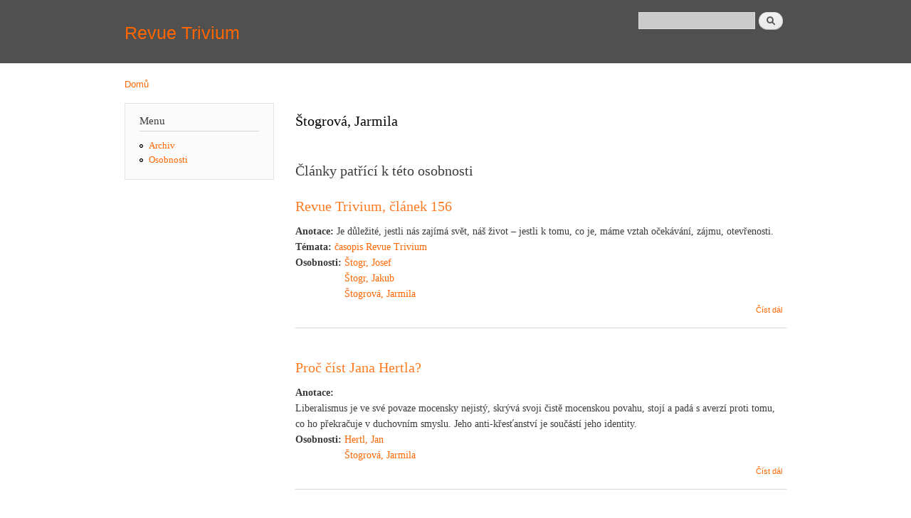

--- FILE ---
content_type: text/html; charset=utf-8
request_url: http://revuetrivium.cz/osobnost/stogrova-jarmila
body_size: 5119
content:
<!DOCTYPE html PUBLIC "-//W3C//DTD XHTML+RDFa 1.0//EN"
  "http://www.w3.org/MarkUp/DTD/xhtml-rdfa-1.dtd">
<html xmlns="http://www.w3.org/1999/xhtml" xml:lang="cs" version="XHTML+RDFa 1.0" dir="ltr"
  xmlns:content="http://purl.org/rss/1.0/modules/content/"
  xmlns:dc="http://purl.org/dc/terms/"
  xmlns:foaf="http://xmlns.com/foaf/0.1/"
  xmlns:og="http://ogp.me/ns#"
  xmlns:rdfs="http://www.w3.org/2000/01/rdf-schema#"
  xmlns:sioc="http://rdfs.org/sioc/ns#"
  xmlns:sioct="http://rdfs.org/sioc/types#"
  xmlns:skos="http://www.w3.org/2004/02/skos/core#"
  xmlns:xsd="http://www.w3.org/2001/XMLSchema#">

<head profile="http://www.w3.org/1999/xhtml/vocab">
  <meta http-equiv="Content-Type" content="text/html; charset=utf-8" />
<meta name="Generator" content="Drupal 7 (http://drupal.org)" />
<link rel="canonical" href="/osobnost/stogrova-jarmila" />
<link rel="shortlink" href="/node/852" />
  <title>Štogrová, Jarmila | Revue Trivium</title>
  <style type="text/css" media="all">
@import url("http://revuetrivium.cz/modules/system/system.base.css?sha04l");
@import url("http://revuetrivium.cz/modules/system/system.menus.css?sha04l");
@import url("http://revuetrivium.cz/modules/system/system.messages.css?sha04l");
@import url("http://revuetrivium.cz/modules/system/system.theme.css?sha04l");
</style>
<style type="text/css" media="all">
@import url("http://revuetrivium.cz/modules/field/theme/field.css?sha04l");
@import url("http://revuetrivium.cz/modules/node/node.css?sha04l");
@import url("http://revuetrivium.cz/modules/search/search.css?sha04l");
@import url("http://revuetrivium.cz/modules/user/user.css?sha04l");
@import url("http://revuetrivium.cz/sites/all/modules/views/css/views.css?sha04l");
</style>
<style type="text/css" media="all">
@import url("http://revuetrivium.cz/sites/all/modules/ctools/css/ctools.css?sha04l");
@import url("http://revuetrivium.cz/sites/all/modules/print/print_ui/css/print_ui.theme.css?sha04l");
</style>
<style type="text/css" media="all">
@import url("http://revuetrivium.cz/sites/all/themes/revuetrivium/css/layout.css?sha04l");
@import url("http://revuetrivium.cz/sites/all/themes/revuetrivium/css/style.css?sha04l");
@import url("http://revuetrivium.cz/soubory/color/bartik-527ee4ca/colors.css?sha04l");
</style>
<style type="text/css" media="print">
@import url("http://revuetrivium.cz/sites/all/themes/revuetrivium/css/print.css?sha04l");
</style>

<!--[if lte IE 7]>
<link type="text/css" rel="stylesheet" href="http://revuetrivium.cz/sites/all/themes/revuetrivium/css/ie.css?sha04l" media="all" />
<![endif]-->

<!--[if IE 6]>
<link type="text/css" rel="stylesheet" href="http://revuetrivium.cz/sites/all/themes/revuetrivium/css/ie6.css?sha04l" media="all" />
<![endif]-->
  <script type="text/javascript" src="http://revuetrivium.cz/misc/jquery.js?v=1.4.4"></script>
<script type="text/javascript" src="http://revuetrivium.cz/misc/jquery-extend-3.4.0.js?v=1.4.4"></script>
<script type="text/javascript" src="http://revuetrivium.cz/misc/jquery-html-prefilter-3.5.0-backport.js?v=1.4.4"></script>
<script type="text/javascript" src="http://revuetrivium.cz/misc/jquery.once.js?v=1.2"></script>
<script type="text/javascript" src="http://revuetrivium.cz/misc/drupal.js?sha04l"></script>
<script type="text/javascript" src="http://revuetrivium.cz/misc/form-single-submit.js?v=7.101"></script>
<script type="text/javascript" src="http://revuetrivium.cz/sites/all/modules/entityreference/js/entityreference.js?sha04l"></script>
<script type="text/javascript" src="http://revuetrivium.cz/soubory/languages/cs_KOUUQGs3XK6qzSOMqtwjJSr51o5xRp1ORWvOFJe-lPM.js?sha04l"></script>
<script type="text/javascript" src="http://revuetrivium.cz/sites/all/modules/google_analytics/googleanalytics.js?sha04l"></script>
<script type="text/javascript" src="https://www.googletagmanager.com/gtag/js?id=UA-3491993-1"></script>
<script type="text/javascript">
<!--//--><![CDATA[//><!--
window.dataLayer = window.dataLayer || [];function gtag(){dataLayer.push(arguments)};gtag("js", new Date());gtag("set", "developer_id.dMDhkMT", true);gtag("config", "UA-3491993-1", {"groups":"default"});
//--><!]]>
</script>
<script type="text/javascript">
<!--//--><![CDATA[//><!--
jQuery.extend(Drupal.settings, {"basePath":"\/","pathPrefix":"","setHasJsCookie":0,"ajaxPageState":{"theme":"bartik","theme_token":"H9rOQRsdZcKdZLwAu9LMiwonNffE1wWx3cR6_sCVOMA","js":{"misc\/jquery.js":1,"misc\/jquery-extend-3.4.0.js":1,"misc\/jquery-html-prefilter-3.5.0-backport.js":1,"misc\/jquery.once.js":1,"misc\/drupal.js":1,"misc\/form-single-submit.js":1,"sites\/all\/modules\/entityreference\/js\/entityreference.js":1,"public:\/\/languages\/cs_KOUUQGs3XK6qzSOMqtwjJSr51o5xRp1ORWvOFJe-lPM.js":1,"sites\/all\/modules\/google_analytics\/googleanalytics.js":1,"https:\/\/www.googletagmanager.com\/gtag\/js?id=UA-3491993-1":1,"0":1},"css":{"modules\/system\/system.base.css":1,"modules\/system\/system.menus.css":1,"modules\/system\/system.messages.css":1,"modules\/system\/system.theme.css":1,"modules\/field\/theme\/field.css":1,"modules\/node\/node.css":1,"modules\/search\/search.css":1,"modules\/user\/user.css":1,"sites\/all\/modules\/views\/css\/views.css":1,"sites\/all\/modules\/ctools\/css\/ctools.css":1,"sites\/all\/modules\/print\/print_ui\/css\/print_ui.theme.css":1,"sites\/all\/themes\/revuetrivium\/css\/layout.css":1,"sites\/all\/themes\/revuetrivium\/css\/style.css":1,"sites\/all\/themes\/revuetrivium\/css\/colors.css":1,"sites\/all\/themes\/revuetrivium\/css\/print.css":1,"sites\/all\/themes\/revuetrivium\/css\/ie.css":1,"sites\/all\/themes\/revuetrivium\/css\/ie6.css":1}},"better_exposed_filters":{"views":{"clanky_k_osobnosti":{"displays":{"block":{"filters":[]}}}}},"googleanalytics":{"account":["UA-3491993-1"],"trackOutbound":1,"trackMailto":1,"trackDownload":1,"trackDownloadExtensions":"7z|aac|arc|arj|asf|asx|avi|bin|csv|doc(x|m)?|dot(x|m)?|exe|flv|gif|gz|gzip|hqx|jar|jpe?g|js|mp(2|3|4|e?g)|mov(ie)?|msi|msp|pdf|phps|png|ppt(x|m)?|pot(x|m)?|pps(x|m)?|ppam|sld(x|m)?|thmx|qtm?|ra(m|r)?|sea|sit|tar|tgz|torrent|txt|wav|wma|wmv|wpd|xls(x|m|b)?|xlt(x|m)|xlam|xml|z|zip"},"urlIsAjaxTrusted":{"\/osobnost\/stogrova-jarmila":true}});
//--><!]]>
</script>
</head>
<body class="html not-front not-logged-in one-sidebar sidebar-first page-node page-node- page-node-852 node-type-osobnosti" >
  <div id="skip-link">
    <a href="#main-content" class="element-invisible element-focusable">Přejít k hlavnímu obsahu</a>
  </div>
    <div id="page-wrapper"><div id="page">

  <div id="header" class="without-secondary-menu"><div class="section clearfix">

    
          <div id="name-and-slogan">

                              <div id="site-name">
              <strong>
                <a href="/" title="Domů" rel="home"><span>Revue Trivium</span></a>
              </strong>
            </div>
                  
        
      </div> <!-- /#name-and-slogan -->
    
      <div class="region region-header">
    <div id="block-search-form" class="block block-search">

    <h2 class="element-invisible">Vyhledávání</h2>
  
  <div class="content">
    <form action="/osobnost/stogrova-jarmila" method="post" id="search-block-form" accept-charset="UTF-8"><div><div class="container-inline">
    <div class="form-item form-type-textfield form-item-search-block-form">
  <label class="element-invisible" for="edit-search-block-form--2">Hledat </label>
 <input title="Zadejte hledaný termín." type="text" id="edit-search-block-form--2" name="search_block_form" value="" size="15" maxlength="128" class="form-text" />
</div>
<div class="form-actions form-wrapper" id="edit-actions"><input type="submit" id="edit-submit" name="op" value="Hledat" class="form-submit" /></div><input type="hidden" name="form_build_id" value="form-YTYE8deyuE6B1yfD9s9oIzqc1pKH7TgaDf_n-K4cZhU" />
<input type="hidden" name="form_id" value="search_block_form" />
</div>
</div></form>  </div>
</div>
  </div>

    
    
  </div></div> <!-- /.section, /#header -->

  
  
  <div id="main-wrapper" class="clearfix"><div id="main" class="clearfix">

          <div id="breadcrumb"><h2 class="element-invisible">Jste zde</h2><div class="breadcrumb"><a href="/">Domů</a></div></div>
    
          <div id="sidebar-first" class="column sidebar"><div class="section">
          <div class="region region-sidebar-first">
    <div id="block-menu-menu-menu" class="block block-menu">

    <h2>Menu</h2>
  
  <div class="content">
    <ul class="menu clearfix"><li class="first leaf"><a href="/archiv" title="">Archiv</a></li>
<li class="last leaf"><a href="/osobnosti" title="">Osobnosti</a></li>
</ul>  </div>
</div>
  </div>
      </div></div> <!-- /.section, /#sidebar-first -->
    
    <div id="content" class="column"><div class="section">
            <a id="main-content"></a>
                    <h1 class="title" id="page-title">
          Štogrová, Jarmila        </h1>
                          <div class="tabs">
                  </div>
                          <div class="region region-content">
    <div id="block-system-main" class="block block-system">

    
  <div class="content">
    <div id="node-852" class="node node-osobnosti node-full clearfix" about="/osobnost/stogrova-jarmila" typeof="sioc:Item foaf:Document">

      <span property="dc:title" content="Štogrová, Jarmila" class="rdf-meta element-hidden"></span>
  
  <div class="content clearfix">
      </div>

  
  
</div>
  </div>
</div>
<div id="block-views-clanky-k-osobnosti-block" class="block block-views">

    <h2>Články patřící k této osobnosti</h2>
  
  <div class="content">
    <div class="view view-clanky-k-osobnosti view-id-clanky_k_osobnosti view-display-id-block view-dom-id-4314a336d3c465c03f21d00c9720a63f">
        
  
  
      <div class="view-content">
        <div class="views-row views-row-1 views-row-odd views-row-first">
    <div id="node-853" class="node node-clanky node-teaser clearfix" about="/clanek/revue-trivium-clanek-156" typeof="sioc:Item foaf:Document">

        <h2>
      <a href="/clanek/revue-trivium-clanek-156">Revue Trivium, článek 156</a>
    </h2>
    <span property="dc:title" content="Revue Trivium, článek 156" class="rdf-meta element-hidden"></span>
  
  <div class="content clearfix">
    <div class="field field-name-field-anotace field-type-text-long field-label-inline clearfix"><div class="field-label">Anotace:&nbsp;</div><div class="field-items"><div class="field-item even">Je důležité, jestli nás zajímá svět, náš život – jestli k tomu, co je, máme vztah očekávání, zájmu, otevřenosti.</div></div></div><div class="field field-name-field-temata field-type-entityreference field-label-inline clearfix"><div class="field-label">Témata:&nbsp;</div><div class="field-items"><div class="field-item even"><a href="/tema/casopis-revue-trivium">časopis Revue Trivium</a></div></div></div><div class="field field-name-field-osobnosti field-type-entityreference field-label-inline clearfix"><div class="field-label">Osobnosti:&nbsp;</div><div class="field-items"><div class="field-item even"><a href="/osobnost/stogr-josef">Štogr, Josef</a></div><div class="field-item odd"><a href="/osobnost/stogr-jakub">Štogr, Jakub</a></div><div class="field-item even"><a href="/osobnost/stogrova-jarmila" class="active">Štogrová, Jarmila</a></div></div></div>  </div>

      <div class="link-wrapper">
      <ul class="links inline"><li class="node-readmore first last"><a href="/clanek/revue-trivium-clanek-156" rel="tag" title="Revue Trivium, článek 156">Číst dál<span class="element-invisible"> Revue Trivium, článek 156</span></a></li>
</ul>    </div>
  
  
</div>
  </div>
  <div class="views-row views-row-2 views-row-even">
    <div id="node-1087" class="node node-clanky node-teaser clearfix" about="/clanek/proc-cist-jana-hertla" typeof="sioc:Item foaf:Document">

        <h2>
      <a href="/clanek/proc-cist-jana-hertla">Proč číst Jana Hertla?</a>
    </h2>
    <span property="dc:title" content="Proč číst Jana Hertla?" class="rdf-meta element-hidden"></span>
  
  <div class="content clearfix">
    <div class="field field-name-field-anotace field-type-text-long field-label-inline clearfix"><div class="field-label">Anotace:&nbsp;</div><div class="field-items"><div class="field-item even">Liberalismus je ve své povaze mocensky nejistý, skrývá svoji čistě mocenskou povahu, stojí a padá s averzí proti tomu, co ho překračuje v duchovním smyslu. Jeho anti-křesťanství je součástí jeho identity.</div></div></div><div class="field field-name-field-osobnosti field-type-entityreference field-label-inline clearfix"><div class="field-label">Osobnosti:&nbsp;</div><div class="field-items"><div class="field-item even"><a href="/osobnost/hertl-jan">Hertl, Jan</a></div><div class="field-item odd"><a href="/osobnost/stogrova-jarmila" class="active">Štogrová, Jarmila</a></div></div></div>  </div>

      <div class="link-wrapper">
      <ul class="links inline"><li class="node-readmore first last"><a href="/clanek/proc-cist-jana-hertla" rel="tag" title="Proč číst Jana Hertla?">Číst dál<span class="element-invisible"> Proč číst Jana Hertla?</span></a></li>
</ul>    </div>
  
  
</div>
  </div>
  <div class="views-row views-row-3 views-row-odd">
    <div id="node-993" class="node node-clanky node-teaser clearfix" about="/clanek/o-jednom-odchodu" typeof="sioc:Item foaf:Document">

        <h2>
      <a href="/clanek/o-jednom-odchodu">O jednom odchodu</a>
    </h2>
    <span property="dc:title" content="O jednom odchodu" class="rdf-meta element-hidden"></span>
  
  <div class="content clearfix">
    <div class="field field-name-field-anotace field-type-text-long field-label-inline clearfix"><div class="field-label">Anotace:&nbsp;</div><div class="field-items"><div class="field-item even">Časopis Psalterium opustil jeho dlouholetý šéfredaktor a „tahoun“. V jistém smyslu tak tento časopis ve své stávající podobě „končí“, protože v  rukou Jiřího Kuba (a s přispěním dlouhou dobu spolupracující redaktorky Jarmily Štogrové) se stal výrazným a nezaměnitelným kulturním časopisem zdaleka přesahující význam speciálního periodika určeného pro zájemce o duchovní hudbu. </div></div></div><div class="field field-name-field-osobnosti field-type-entityreference field-label-inline clearfix"><div class="field-label">Osobnosti:&nbsp;</div><div class="field-items"><div class="field-item even"><a href="/osobnost/kub-jiri">Kub, Jiří</a></div><div class="field-item odd"><a href="/osobnost/stogrova-jarmila" class="active">Štogrová, Jarmila</a></div></div></div>  </div>

      <div class="link-wrapper">
      <ul class="links inline"><li class="node-readmore first last"><a href="/clanek/o-jednom-odchodu" rel="tag" title="O jednom odchodu">Číst dál<span class="element-invisible"> O jednom odchodu</span></a></li>
</ul>    </div>
  
  
</div>
  </div>
  <div class="views-row views-row-4 views-row-even">
    <div id="node-1497" class="node node-clanky node-teaser clearfix" about="/clanek/o-imaginaci" typeof="sioc:Item foaf:Document">

        <h2>
      <a href="/clanek/o-imaginaci">O imaginaci</a>
    </h2>
    <span property="dc:title" content="O imaginaci" class="rdf-meta element-hidden"></span>
  
  <div class="content clearfix">
    <div class="field field-name-field-podnazev field-type-text field-label-inline clearfix"><div class="field-label">Podnázev:&nbsp;</div><div class="field-items"><div class="field-item even">Text, přednesený na uvedení knihy Barbara a ptáci*, knihu uspořádala a autorem závěrečné studie je Jarmila Štogrová Doležalová</div></div></div><div class="field field-name-field-anotace field-type-text-long field-label-inline clearfix"><div class="field-label">Anotace:&nbsp;</div><div class="field-items"><div class="field-item even">Skutečný umělec se podílí na tom, co má vzniknout.</div></div></div><div class="field field-name-field-osobnosti field-type-entityreference field-label-inline clearfix"><div class="field-label">Osobnosti:&nbsp;</div><div class="field-items"><div class="field-item even"><a href="/osobnost/barta-frantisek">Bárta, František</a></div><div class="field-item odd"><a href="/osobnost/stogrova-jarmila" class="active">Štogrová, Jarmila</a></div><div class="field-item even"><a href="/osobnost/kral-petr">Král, Petr</a></div><div class="field-item odd"><a href="/osobnost/napravnik-milan">Nápravník, Milan</a></div></div></div>  </div>

      <div class="link-wrapper">
      <ul class="links inline"><li class="node-readmore first last"><a href="/clanek/o-imaginaci" rel="tag" title="O imaginaci">Číst dál<span class="element-invisible"> O imaginaci</span></a></li>
</ul>    </div>
  
  
</div>
  </div>
  <div class="views-row views-row-5 views-row-odd">
    <div id="node-1053" class="node node-clanky node-teaser clearfix" about="/clanek/neztratit-se-v-propastne-tuni-nahraditelnosti" typeof="sioc:Item foaf:Document">

        <h2>
      <a href="/clanek/neztratit-se-v-propastne-tuni-nahraditelnosti">Neztratit se v propastné tůni nahraditelnosti</a>
    </h2>
    <span property="dc:title" content="Neztratit se v propastné tůni nahraditelnosti" class="rdf-meta element-hidden"></span>
  
  <div class="content clearfix">
    <div class="field field-name-field-anotace field-type-text-long field-label-inline clearfix"><div class="field-label">Anotace:&nbsp;</div><div class="field-items"><div class="field-item even">Zajímá-li nás kultura, základní otázka vždy má znít „co bylo ve správný čas na správném místě a za správných podmínek“. Děje musí mít pochopitelný základ, i když ten není „dostatečný“ k tomu, aby se něco událo. Ještě je důležité … aby se to při splnění podmínek skutečně událo (!).  Sledujeme pak události jako to, co nastalo, protože to nastat mohlo (ale nemuselo).</div></div></div><div class="field field-name-field-osobnosti field-type-entityreference field-label-inline clearfix"><div class="field-label">Osobnosti:&nbsp;</div><div class="field-items"><div class="field-item even"><a href="/osobnost/stogrova-jarmila" class="active">Štogrová, Jarmila</a></div><div class="field-item odd"><a href="/osobnost/hertl-jan">Hertl, Jan</a></div><div class="field-item even"><a href="/osobnost/pirenne-henri">Pirenne, Henri</a></div><div class="field-item odd"><a href="/osobnost/slavik-jan">Slavík, Jan</a></div><div class="field-item even"><a href="/osobnost/weber-max">Weber, Max</a></div></div></div>  </div>

      <div class="link-wrapper">
      <ul class="links inline"><li class="node-readmore first last"><a href="/clanek/neztratit-se-v-propastne-tuni-nahraditelnosti" rel="tag" title="Neztratit se v propastné tůni nahraditelnosti">Číst dál<span class="element-invisible"> Neztratit se v propastné tůni nahraditelnosti</span></a></li>
</ul>    </div>
  
  
</div>
  </div>
  <div class="views-row views-row-6 views-row-even views-row-last">
    <div id="node-1479" class="node node-clanky node-teaser clearfix" about="/clanek/nautilus" typeof="sioc:Item foaf:Document">

        <h2>
      <a href="/clanek/nautilus">Nautilus</a>
    </h2>
    <span property="dc:title" content="Nautilus" class="rdf-meta element-hidden"></span>
  
  <div class="content clearfix">
    <div class="field field-name-field-anotace field-type-text-long field-label-inline clearfix"><div class="field-label">Anotace:&nbsp;</div><div class="field-items"><div class="field-item even">Jaké knihy chyběly profesorovi Aronnaxovi v knihovně na palubě Nautilu?</div></div></div><div class="field field-name-field-osobnosti field-type-entityreference field-label-inline clearfix"><div class="field-label">Osobnosti:&nbsp;</div><div class="field-items"><div class="field-item even"><a href="/osobnost/stogrova-jarmila" class="active">Štogrová, Jarmila</a></div><div class="field-item odd"><a href="/osobnost/stogr-josef">Štogr, Josef</a></div><div class="field-item even"><a href="/osobnost/radkovicova-jitka">Radkovičová, Jitka</a></div><div class="field-item odd"><a href="/osobnost/barta-frantisek">Bárta, František</a></div><div class="field-item even"><a href="/osobnost/dolezal-frantisek">Doležal, František</a></div><div class="field-item odd"><a href="/osobnost/hertl-jan">Hertl, Jan</a></div><div class="field-item even"><a href="/osobnost/chudoba-bohdan">Chudoba, Bohdan</a></div></div></div>  </div>

      <div class="link-wrapper">
      <ul class="links inline"><li class="node-readmore first last"><a href="/clanek/nautilus" rel="tag" title="Nautilus">Číst dál<span class="element-invisible"> Nautilus</span></a></li>
</ul>    </div>
  
  
</div>
  </div>
    </div>
  
  
  
  
  
  
</div>  </div>
</div>
  </div>
      
    </div></div> <!-- /.section, /#content -->

    
  </div></div> <!-- /#main, /#main-wrapper -->

  
  <div id="footer-wrapper"><div class="section">

    
          <div id="footer" class="clearfix">
          <div class="region region-footer">
    <div id="block-block-5" class="block block-block">

    
  <div class="content">
    <p></p><center>ISSN 1803-2761 - Vydává: Josef Štogr - <a href="?q=contact">napište nám</a></center>
  </div>
</div>
  </div>
      </div> <!-- /#footer -->
    
  </div></div> <!-- /.section, /#footer-wrapper -->

</div></div> <!-- /#page, /#page-wrapper -->
  </body>
</html>


--- FILE ---
content_type: application/javascript
request_url: http://revuetrivium.cz/soubory/languages/cs_KOUUQGs3XK6qzSOMqtwjJSr51o5xRp1ORWvOFJe-lPM.js?sha04l
body_size: 1561
content:
Drupal.locale = { 'pluralFormula': function ($n) { return Number((((($n%10)==1)&&(($n%100)!=11))?(0):((((($n%10)>=2)&&(($n%10)<=4))&&((($n%100)<10)||(($n%100)>=20)))?(1):2))); }, 'strings': {"":{"An AJAX HTTP error occurred.":"Objevila se AJAX HTTP chyba.","HTTP Result Code: !status":"V\u00fdsledn\u00fd k\u00f3d HTTP je: !status","An AJAX HTTP request terminated abnormally.":"AJAX HTTP po\u017eadavek skon\u010dil neobvykle.","Debugging information follows.":"N\u00e1sleduj\u00ed informace pro lad\u011bn\u00ed.","Path: !uri":"Cesta: !uri","StatusText: !statusText":"Text stavu: !statusText","ResponseText: !responseText":"Text odpov\u011bdi:  !responseText","ReadyState: !readyState":"ReadyState: !readyState","Edit":"Upravit","Add":"P\u0159idat","Configure":"Nastaven\u00ed","Done":"Hotovo","Show":"Uk\u00e1zat","Select all rows in this table":"Ozna\u010dit v\u0161echny \u0159\u00e1dky v t\u00e9to tabulce","Deselect all rows in this table":"Zru\u0161it ozna\u010den\u00ed v\u0161ech \u0159\u00e1dek v t\u00e9to tabulce","Not published":"Nevyd\u00e1no","Please wait...":"Pros\u00edm \u010dekejte...","Hide":"Skr\u00fdt","By @name on @date":"U\u017eivatel @name dne @date","By @name":"Dle @name","Alias: @alias":"Alias: @alias","No alias":"\u017d\u00e1dn\u00fd alias","New revision":"Nov\u00e1 revize","Drag to re-order":"Pro p\u0159eskupen\u00ed p\u0159et\u00e1hn\u011bte my\u0161\u00ed","Changes made in this table will not be saved until the form is submitted.":"Zm\u011bny proveden\u00e9 v t\u00e9to tabulce budou ulo\u017eeny a\u017e po odesl\u00e1n\u00ed  formul\u00e1\u0159e.","The changes to these blocks will not be saved until the \u003Cem\u003ESave blocks\u003C\/em\u003E button is clicked.":"Zm\u011bny v t\u011bchto bloc\u00edch se neprojev\u00ed, dokud je neulo\u017e\u00edte pomoc\u00ed tla\u010d\u00edtka \u003Cem\u003EUlo\u017eit bloky\u003C\/em\u003E.","Show shortcuts":"Zobrazit zkratky","No revision":"\u017d\u00e1dn\u00e1 revize","Not restricted":"Nen\u00ed omezeno","(active tab)":"(aktivn\u00ed z\u00e1lo\u017eka)","Not customizable":"Nelze p\u0159izp\u016fsobit","Restricted to certain pages":"Omezen\u00fd na ur\u010dit\u00fd str\u00e1nky","The block cannot be placed in this region.":"Blok nem\u016f\u017ee b\u00fdt um\u00edst\u011bn do tohoto regionu.","Customize dashboard":"P\u0159izp\u016fsobit ovl\u00e1dac\u00ed panel","Hide summary":"Skr\u00fdt souhrn","Edit summary":"Upravit souhrn","The selected file %filename cannot be uploaded. Only files with the following extensions are allowed: %extensions.":"Vybran\u00fd soubor %filename nelze nahr\u00e1t. Jsou povoleny pouze soubory s t\u011bmito p\u0159\u00edponami: %extensions.","Re-order rows by numerical weight instead of dragging.":"Zm\u011b\u0148te po\u0159ad\u00ed \u0159\u00e1dk\u016f pomoc\u00ed \u010d\u00edseln\u00e9 v\u00e1hy m\u00edsto p\u0159eta\u017een\u00ed my\u0161\u00ed.","Show row weights":"Uka\u017e v\u00e1hy \u0159\u00e1dk\u016f","Hide row weights":"Skryj v\u00e1hy \u0159\u00e1dk\u016f","Autocomplete popup":"Vyskakovac\u00ed okno automatick\u00e9ho dokon\u010dov\u00e1n\u00ed","Searching for matches...":"Hled\u00e1m shody...","Hide shortcuts":"Skr\u00fdt zkratky","Remove group":"Odstranit skupinu","Apply (all displays)":"Pou\u017e\u00edt (v\u0161echny pohledy)","Revert to default":"Obnovit v\u00fdchoz\u00ed","Apply (this display)":"Pou\u017e\u00edt (tento pohled)","Hide description":"Skr\u00fdt popis","Show description":"Zobrazit popis"}} };